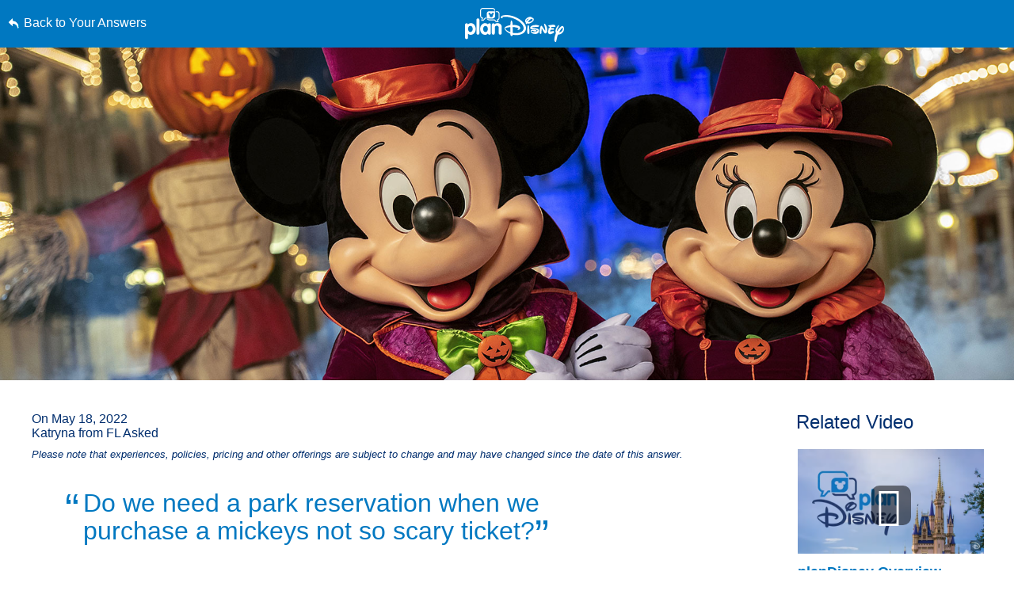

--- FILE ---
content_type: text/html; charset=utf-8
request_url: https://www.google.com/recaptcha/enterprise/anchor?ar=1&k=6LfbOnokAAAAAFl3-2lPl5KiSAxrwhYROJFl_QVT&co=aHR0cHM6Ly9jZG4ucmVnaXN0ZXJkaXNuZXkuZ28uY29tOjQ0Mw..&hl=en&v=PoyoqOPhxBO7pBk68S4YbpHZ&size=invisible&anchor-ms=20000&execute-ms=30000&cb=whd9njh8egey
body_size: 48712
content:
<!DOCTYPE HTML><html dir="ltr" lang="en"><head><meta http-equiv="Content-Type" content="text/html; charset=UTF-8">
<meta http-equiv="X-UA-Compatible" content="IE=edge">
<title>reCAPTCHA</title>
<style type="text/css">
/* cyrillic-ext */
@font-face {
  font-family: 'Roboto';
  font-style: normal;
  font-weight: 400;
  font-stretch: 100%;
  src: url(//fonts.gstatic.com/s/roboto/v48/KFO7CnqEu92Fr1ME7kSn66aGLdTylUAMa3GUBHMdazTgWw.woff2) format('woff2');
  unicode-range: U+0460-052F, U+1C80-1C8A, U+20B4, U+2DE0-2DFF, U+A640-A69F, U+FE2E-FE2F;
}
/* cyrillic */
@font-face {
  font-family: 'Roboto';
  font-style: normal;
  font-weight: 400;
  font-stretch: 100%;
  src: url(//fonts.gstatic.com/s/roboto/v48/KFO7CnqEu92Fr1ME7kSn66aGLdTylUAMa3iUBHMdazTgWw.woff2) format('woff2');
  unicode-range: U+0301, U+0400-045F, U+0490-0491, U+04B0-04B1, U+2116;
}
/* greek-ext */
@font-face {
  font-family: 'Roboto';
  font-style: normal;
  font-weight: 400;
  font-stretch: 100%;
  src: url(//fonts.gstatic.com/s/roboto/v48/KFO7CnqEu92Fr1ME7kSn66aGLdTylUAMa3CUBHMdazTgWw.woff2) format('woff2');
  unicode-range: U+1F00-1FFF;
}
/* greek */
@font-face {
  font-family: 'Roboto';
  font-style: normal;
  font-weight: 400;
  font-stretch: 100%;
  src: url(//fonts.gstatic.com/s/roboto/v48/KFO7CnqEu92Fr1ME7kSn66aGLdTylUAMa3-UBHMdazTgWw.woff2) format('woff2');
  unicode-range: U+0370-0377, U+037A-037F, U+0384-038A, U+038C, U+038E-03A1, U+03A3-03FF;
}
/* math */
@font-face {
  font-family: 'Roboto';
  font-style: normal;
  font-weight: 400;
  font-stretch: 100%;
  src: url(//fonts.gstatic.com/s/roboto/v48/KFO7CnqEu92Fr1ME7kSn66aGLdTylUAMawCUBHMdazTgWw.woff2) format('woff2');
  unicode-range: U+0302-0303, U+0305, U+0307-0308, U+0310, U+0312, U+0315, U+031A, U+0326-0327, U+032C, U+032F-0330, U+0332-0333, U+0338, U+033A, U+0346, U+034D, U+0391-03A1, U+03A3-03A9, U+03B1-03C9, U+03D1, U+03D5-03D6, U+03F0-03F1, U+03F4-03F5, U+2016-2017, U+2034-2038, U+203C, U+2040, U+2043, U+2047, U+2050, U+2057, U+205F, U+2070-2071, U+2074-208E, U+2090-209C, U+20D0-20DC, U+20E1, U+20E5-20EF, U+2100-2112, U+2114-2115, U+2117-2121, U+2123-214F, U+2190, U+2192, U+2194-21AE, U+21B0-21E5, U+21F1-21F2, U+21F4-2211, U+2213-2214, U+2216-22FF, U+2308-230B, U+2310, U+2319, U+231C-2321, U+2336-237A, U+237C, U+2395, U+239B-23B7, U+23D0, U+23DC-23E1, U+2474-2475, U+25AF, U+25B3, U+25B7, U+25BD, U+25C1, U+25CA, U+25CC, U+25FB, U+266D-266F, U+27C0-27FF, U+2900-2AFF, U+2B0E-2B11, U+2B30-2B4C, U+2BFE, U+3030, U+FF5B, U+FF5D, U+1D400-1D7FF, U+1EE00-1EEFF;
}
/* symbols */
@font-face {
  font-family: 'Roboto';
  font-style: normal;
  font-weight: 400;
  font-stretch: 100%;
  src: url(//fonts.gstatic.com/s/roboto/v48/KFO7CnqEu92Fr1ME7kSn66aGLdTylUAMaxKUBHMdazTgWw.woff2) format('woff2');
  unicode-range: U+0001-000C, U+000E-001F, U+007F-009F, U+20DD-20E0, U+20E2-20E4, U+2150-218F, U+2190, U+2192, U+2194-2199, U+21AF, U+21E6-21F0, U+21F3, U+2218-2219, U+2299, U+22C4-22C6, U+2300-243F, U+2440-244A, U+2460-24FF, U+25A0-27BF, U+2800-28FF, U+2921-2922, U+2981, U+29BF, U+29EB, U+2B00-2BFF, U+4DC0-4DFF, U+FFF9-FFFB, U+10140-1018E, U+10190-1019C, U+101A0, U+101D0-101FD, U+102E0-102FB, U+10E60-10E7E, U+1D2C0-1D2D3, U+1D2E0-1D37F, U+1F000-1F0FF, U+1F100-1F1AD, U+1F1E6-1F1FF, U+1F30D-1F30F, U+1F315, U+1F31C, U+1F31E, U+1F320-1F32C, U+1F336, U+1F378, U+1F37D, U+1F382, U+1F393-1F39F, U+1F3A7-1F3A8, U+1F3AC-1F3AF, U+1F3C2, U+1F3C4-1F3C6, U+1F3CA-1F3CE, U+1F3D4-1F3E0, U+1F3ED, U+1F3F1-1F3F3, U+1F3F5-1F3F7, U+1F408, U+1F415, U+1F41F, U+1F426, U+1F43F, U+1F441-1F442, U+1F444, U+1F446-1F449, U+1F44C-1F44E, U+1F453, U+1F46A, U+1F47D, U+1F4A3, U+1F4B0, U+1F4B3, U+1F4B9, U+1F4BB, U+1F4BF, U+1F4C8-1F4CB, U+1F4D6, U+1F4DA, U+1F4DF, U+1F4E3-1F4E6, U+1F4EA-1F4ED, U+1F4F7, U+1F4F9-1F4FB, U+1F4FD-1F4FE, U+1F503, U+1F507-1F50B, U+1F50D, U+1F512-1F513, U+1F53E-1F54A, U+1F54F-1F5FA, U+1F610, U+1F650-1F67F, U+1F687, U+1F68D, U+1F691, U+1F694, U+1F698, U+1F6AD, U+1F6B2, U+1F6B9-1F6BA, U+1F6BC, U+1F6C6-1F6CF, U+1F6D3-1F6D7, U+1F6E0-1F6EA, U+1F6F0-1F6F3, U+1F6F7-1F6FC, U+1F700-1F7FF, U+1F800-1F80B, U+1F810-1F847, U+1F850-1F859, U+1F860-1F887, U+1F890-1F8AD, U+1F8B0-1F8BB, U+1F8C0-1F8C1, U+1F900-1F90B, U+1F93B, U+1F946, U+1F984, U+1F996, U+1F9E9, U+1FA00-1FA6F, U+1FA70-1FA7C, U+1FA80-1FA89, U+1FA8F-1FAC6, U+1FACE-1FADC, U+1FADF-1FAE9, U+1FAF0-1FAF8, U+1FB00-1FBFF;
}
/* vietnamese */
@font-face {
  font-family: 'Roboto';
  font-style: normal;
  font-weight: 400;
  font-stretch: 100%;
  src: url(//fonts.gstatic.com/s/roboto/v48/KFO7CnqEu92Fr1ME7kSn66aGLdTylUAMa3OUBHMdazTgWw.woff2) format('woff2');
  unicode-range: U+0102-0103, U+0110-0111, U+0128-0129, U+0168-0169, U+01A0-01A1, U+01AF-01B0, U+0300-0301, U+0303-0304, U+0308-0309, U+0323, U+0329, U+1EA0-1EF9, U+20AB;
}
/* latin-ext */
@font-face {
  font-family: 'Roboto';
  font-style: normal;
  font-weight: 400;
  font-stretch: 100%;
  src: url(//fonts.gstatic.com/s/roboto/v48/KFO7CnqEu92Fr1ME7kSn66aGLdTylUAMa3KUBHMdazTgWw.woff2) format('woff2');
  unicode-range: U+0100-02BA, U+02BD-02C5, U+02C7-02CC, U+02CE-02D7, U+02DD-02FF, U+0304, U+0308, U+0329, U+1D00-1DBF, U+1E00-1E9F, U+1EF2-1EFF, U+2020, U+20A0-20AB, U+20AD-20C0, U+2113, U+2C60-2C7F, U+A720-A7FF;
}
/* latin */
@font-face {
  font-family: 'Roboto';
  font-style: normal;
  font-weight: 400;
  font-stretch: 100%;
  src: url(//fonts.gstatic.com/s/roboto/v48/KFO7CnqEu92Fr1ME7kSn66aGLdTylUAMa3yUBHMdazQ.woff2) format('woff2');
  unicode-range: U+0000-00FF, U+0131, U+0152-0153, U+02BB-02BC, U+02C6, U+02DA, U+02DC, U+0304, U+0308, U+0329, U+2000-206F, U+20AC, U+2122, U+2191, U+2193, U+2212, U+2215, U+FEFF, U+FFFD;
}
/* cyrillic-ext */
@font-face {
  font-family: 'Roboto';
  font-style: normal;
  font-weight: 500;
  font-stretch: 100%;
  src: url(//fonts.gstatic.com/s/roboto/v48/KFO7CnqEu92Fr1ME7kSn66aGLdTylUAMa3GUBHMdazTgWw.woff2) format('woff2');
  unicode-range: U+0460-052F, U+1C80-1C8A, U+20B4, U+2DE0-2DFF, U+A640-A69F, U+FE2E-FE2F;
}
/* cyrillic */
@font-face {
  font-family: 'Roboto';
  font-style: normal;
  font-weight: 500;
  font-stretch: 100%;
  src: url(//fonts.gstatic.com/s/roboto/v48/KFO7CnqEu92Fr1ME7kSn66aGLdTylUAMa3iUBHMdazTgWw.woff2) format('woff2');
  unicode-range: U+0301, U+0400-045F, U+0490-0491, U+04B0-04B1, U+2116;
}
/* greek-ext */
@font-face {
  font-family: 'Roboto';
  font-style: normal;
  font-weight: 500;
  font-stretch: 100%;
  src: url(//fonts.gstatic.com/s/roboto/v48/KFO7CnqEu92Fr1ME7kSn66aGLdTylUAMa3CUBHMdazTgWw.woff2) format('woff2');
  unicode-range: U+1F00-1FFF;
}
/* greek */
@font-face {
  font-family: 'Roboto';
  font-style: normal;
  font-weight: 500;
  font-stretch: 100%;
  src: url(//fonts.gstatic.com/s/roboto/v48/KFO7CnqEu92Fr1ME7kSn66aGLdTylUAMa3-UBHMdazTgWw.woff2) format('woff2');
  unicode-range: U+0370-0377, U+037A-037F, U+0384-038A, U+038C, U+038E-03A1, U+03A3-03FF;
}
/* math */
@font-face {
  font-family: 'Roboto';
  font-style: normal;
  font-weight: 500;
  font-stretch: 100%;
  src: url(//fonts.gstatic.com/s/roboto/v48/KFO7CnqEu92Fr1ME7kSn66aGLdTylUAMawCUBHMdazTgWw.woff2) format('woff2');
  unicode-range: U+0302-0303, U+0305, U+0307-0308, U+0310, U+0312, U+0315, U+031A, U+0326-0327, U+032C, U+032F-0330, U+0332-0333, U+0338, U+033A, U+0346, U+034D, U+0391-03A1, U+03A3-03A9, U+03B1-03C9, U+03D1, U+03D5-03D6, U+03F0-03F1, U+03F4-03F5, U+2016-2017, U+2034-2038, U+203C, U+2040, U+2043, U+2047, U+2050, U+2057, U+205F, U+2070-2071, U+2074-208E, U+2090-209C, U+20D0-20DC, U+20E1, U+20E5-20EF, U+2100-2112, U+2114-2115, U+2117-2121, U+2123-214F, U+2190, U+2192, U+2194-21AE, U+21B0-21E5, U+21F1-21F2, U+21F4-2211, U+2213-2214, U+2216-22FF, U+2308-230B, U+2310, U+2319, U+231C-2321, U+2336-237A, U+237C, U+2395, U+239B-23B7, U+23D0, U+23DC-23E1, U+2474-2475, U+25AF, U+25B3, U+25B7, U+25BD, U+25C1, U+25CA, U+25CC, U+25FB, U+266D-266F, U+27C0-27FF, U+2900-2AFF, U+2B0E-2B11, U+2B30-2B4C, U+2BFE, U+3030, U+FF5B, U+FF5D, U+1D400-1D7FF, U+1EE00-1EEFF;
}
/* symbols */
@font-face {
  font-family: 'Roboto';
  font-style: normal;
  font-weight: 500;
  font-stretch: 100%;
  src: url(//fonts.gstatic.com/s/roboto/v48/KFO7CnqEu92Fr1ME7kSn66aGLdTylUAMaxKUBHMdazTgWw.woff2) format('woff2');
  unicode-range: U+0001-000C, U+000E-001F, U+007F-009F, U+20DD-20E0, U+20E2-20E4, U+2150-218F, U+2190, U+2192, U+2194-2199, U+21AF, U+21E6-21F0, U+21F3, U+2218-2219, U+2299, U+22C4-22C6, U+2300-243F, U+2440-244A, U+2460-24FF, U+25A0-27BF, U+2800-28FF, U+2921-2922, U+2981, U+29BF, U+29EB, U+2B00-2BFF, U+4DC0-4DFF, U+FFF9-FFFB, U+10140-1018E, U+10190-1019C, U+101A0, U+101D0-101FD, U+102E0-102FB, U+10E60-10E7E, U+1D2C0-1D2D3, U+1D2E0-1D37F, U+1F000-1F0FF, U+1F100-1F1AD, U+1F1E6-1F1FF, U+1F30D-1F30F, U+1F315, U+1F31C, U+1F31E, U+1F320-1F32C, U+1F336, U+1F378, U+1F37D, U+1F382, U+1F393-1F39F, U+1F3A7-1F3A8, U+1F3AC-1F3AF, U+1F3C2, U+1F3C4-1F3C6, U+1F3CA-1F3CE, U+1F3D4-1F3E0, U+1F3ED, U+1F3F1-1F3F3, U+1F3F5-1F3F7, U+1F408, U+1F415, U+1F41F, U+1F426, U+1F43F, U+1F441-1F442, U+1F444, U+1F446-1F449, U+1F44C-1F44E, U+1F453, U+1F46A, U+1F47D, U+1F4A3, U+1F4B0, U+1F4B3, U+1F4B9, U+1F4BB, U+1F4BF, U+1F4C8-1F4CB, U+1F4D6, U+1F4DA, U+1F4DF, U+1F4E3-1F4E6, U+1F4EA-1F4ED, U+1F4F7, U+1F4F9-1F4FB, U+1F4FD-1F4FE, U+1F503, U+1F507-1F50B, U+1F50D, U+1F512-1F513, U+1F53E-1F54A, U+1F54F-1F5FA, U+1F610, U+1F650-1F67F, U+1F687, U+1F68D, U+1F691, U+1F694, U+1F698, U+1F6AD, U+1F6B2, U+1F6B9-1F6BA, U+1F6BC, U+1F6C6-1F6CF, U+1F6D3-1F6D7, U+1F6E0-1F6EA, U+1F6F0-1F6F3, U+1F6F7-1F6FC, U+1F700-1F7FF, U+1F800-1F80B, U+1F810-1F847, U+1F850-1F859, U+1F860-1F887, U+1F890-1F8AD, U+1F8B0-1F8BB, U+1F8C0-1F8C1, U+1F900-1F90B, U+1F93B, U+1F946, U+1F984, U+1F996, U+1F9E9, U+1FA00-1FA6F, U+1FA70-1FA7C, U+1FA80-1FA89, U+1FA8F-1FAC6, U+1FACE-1FADC, U+1FADF-1FAE9, U+1FAF0-1FAF8, U+1FB00-1FBFF;
}
/* vietnamese */
@font-face {
  font-family: 'Roboto';
  font-style: normal;
  font-weight: 500;
  font-stretch: 100%;
  src: url(//fonts.gstatic.com/s/roboto/v48/KFO7CnqEu92Fr1ME7kSn66aGLdTylUAMa3OUBHMdazTgWw.woff2) format('woff2');
  unicode-range: U+0102-0103, U+0110-0111, U+0128-0129, U+0168-0169, U+01A0-01A1, U+01AF-01B0, U+0300-0301, U+0303-0304, U+0308-0309, U+0323, U+0329, U+1EA0-1EF9, U+20AB;
}
/* latin-ext */
@font-face {
  font-family: 'Roboto';
  font-style: normal;
  font-weight: 500;
  font-stretch: 100%;
  src: url(//fonts.gstatic.com/s/roboto/v48/KFO7CnqEu92Fr1ME7kSn66aGLdTylUAMa3KUBHMdazTgWw.woff2) format('woff2');
  unicode-range: U+0100-02BA, U+02BD-02C5, U+02C7-02CC, U+02CE-02D7, U+02DD-02FF, U+0304, U+0308, U+0329, U+1D00-1DBF, U+1E00-1E9F, U+1EF2-1EFF, U+2020, U+20A0-20AB, U+20AD-20C0, U+2113, U+2C60-2C7F, U+A720-A7FF;
}
/* latin */
@font-face {
  font-family: 'Roboto';
  font-style: normal;
  font-weight: 500;
  font-stretch: 100%;
  src: url(//fonts.gstatic.com/s/roboto/v48/KFO7CnqEu92Fr1ME7kSn66aGLdTylUAMa3yUBHMdazQ.woff2) format('woff2');
  unicode-range: U+0000-00FF, U+0131, U+0152-0153, U+02BB-02BC, U+02C6, U+02DA, U+02DC, U+0304, U+0308, U+0329, U+2000-206F, U+20AC, U+2122, U+2191, U+2193, U+2212, U+2215, U+FEFF, U+FFFD;
}
/* cyrillic-ext */
@font-face {
  font-family: 'Roboto';
  font-style: normal;
  font-weight: 900;
  font-stretch: 100%;
  src: url(//fonts.gstatic.com/s/roboto/v48/KFO7CnqEu92Fr1ME7kSn66aGLdTylUAMa3GUBHMdazTgWw.woff2) format('woff2');
  unicode-range: U+0460-052F, U+1C80-1C8A, U+20B4, U+2DE0-2DFF, U+A640-A69F, U+FE2E-FE2F;
}
/* cyrillic */
@font-face {
  font-family: 'Roboto';
  font-style: normal;
  font-weight: 900;
  font-stretch: 100%;
  src: url(//fonts.gstatic.com/s/roboto/v48/KFO7CnqEu92Fr1ME7kSn66aGLdTylUAMa3iUBHMdazTgWw.woff2) format('woff2');
  unicode-range: U+0301, U+0400-045F, U+0490-0491, U+04B0-04B1, U+2116;
}
/* greek-ext */
@font-face {
  font-family: 'Roboto';
  font-style: normal;
  font-weight: 900;
  font-stretch: 100%;
  src: url(//fonts.gstatic.com/s/roboto/v48/KFO7CnqEu92Fr1ME7kSn66aGLdTylUAMa3CUBHMdazTgWw.woff2) format('woff2');
  unicode-range: U+1F00-1FFF;
}
/* greek */
@font-face {
  font-family: 'Roboto';
  font-style: normal;
  font-weight: 900;
  font-stretch: 100%;
  src: url(//fonts.gstatic.com/s/roboto/v48/KFO7CnqEu92Fr1ME7kSn66aGLdTylUAMa3-UBHMdazTgWw.woff2) format('woff2');
  unicode-range: U+0370-0377, U+037A-037F, U+0384-038A, U+038C, U+038E-03A1, U+03A3-03FF;
}
/* math */
@font-face {
  font-family: 'Roboto';
  font-style: normal;
  font-weight: 900;
  font-stretch: 100%;
  src: url(//fonts.gstatic.com/s/roboto/v48/KFO7CnqEu92Fr1ME7kSn66aGLdTylUAMawCUBHMdazTgWw.woff2) format('woff2');
  unicode-range: U+0302-0303, U+0305, U+0307-0308, U+0310, U+0312, U+0315, U+031A, U+0326-0327, U+032C, U+032F-0330, U+0332-0333, U+0338, U+033A, U+0346, U+034D, U+0391-03A1, U+03A3-03A9, U+03B1-03C9, U+03D1, U+03D5-03D6, U+03F0-03F1, U+03F4-03F5, U+2016-2017, U+2034-2038, U+203C, U+2040, U+2043, U+2047, U+2050, U+2057, U+205F, U+2070-2071, U+2074-208E, U+2090-209C, U+20D0-20DC, U+20E1, U+20E5-20EF, U+2100-2112, U+2114-2115, U+2117-2121, U+2123-214F, U+2190, U+2192, U+2194-21AE, U+21B0-21E5, U+21F1-21F2, U+21F4-2211, U+2213-2214, U+2216-22FF, U+2308-230B, U+2310, U+2319, U+231C-2321, U+2336-237A, U+237C, U+2395, U+239B-23B7, U+23D0, U+23DC-23E1, U+2474-2475, U+25AF, U+25B3, U+25B7, U+25BD, U+25C1, U+25CA, U+25CC, U+25FB, U+266D-266F, U+27C0-27FF, U+2900-2AFF, U+2B0E-2B11, U+2B30-2B4C, U+2BFE, U+3030, U+FF5B, U+FF5D, U+1D400-1D7FF, U+1EE00-1EEFF;
}
/* symbols */
@font-face {
  font-family: 'Roboto';
  font-style: normal;
  font-weight: 900;
  font-stretch: 100%;
  src: url(//fonts.gstatic.com/s/roboto/v48/KFO7CnqEu92Fr1ME7kSn66aGLdTylUAMaxKUBHMdazTgWw.woff2) format('woff2');
  unicode-range: U+0001-000C, U+000E-001F, U+007F-009F, U+20DD-20E0, U+20E2-20E4, U+2150-218F, U+2190, U+2192, U+2194-2199, U+21AF, U+21E6-21F0, U+21F3, U+2218-2219, U+2299, U+22C4-22C6, U+2300-243F, U+2440-244A, U+2460-24FF, U+25A0-27BF, U+2800-28FF, U+2921-2922, U+2981, U+29BF, U+29EB, U+2B00-2BFF, U+4DC0-4DFF, U+FFF9-FFFB, U+10140-1018E, U+10190-1019C, U+101A0, U+101D0-101FD, U+102E0-102FB, U+10E60-10E7E, U+1D2C0-1D2D3, U+1D2E0-1D37F, U+1F000-1F0FF, U+1F100-1F1AD, U+1F1E6-1F1FF, U+1F30D-1F30F, U+1F315, U+1F31C, U+1F31E, U+1F320-1F32C, U+1F336, U+1F378, U+1F37D, U+1F382, U+1F393-1F39F, U+1F3A7-1F3A8, U+1F3AC-1F3AF, U+1F3C2, U+1F3C4-1F3C6, U+1F3CA-1F3CE, U+1F3D4-1F3E0, U+1F3ED, U+1F3F1-1F3F3, U+1F3F5-1F3F7, U+1F408, U+1F415, U+1F41F, U+1F426, U+1F43F, U+1F441-1F442, U+1F444, U+1F446-1F449, U+1F44C-1F44E, U+1F453, U+1F46A, U+1F47D, U+1F4A3, U+1F4B0, U+1F4B3, U+1F4B9, U+1F4BB, U+1F4BF, U+1F4C8-1F4CB, U+1F4D6, U+1F4DA, U+1F4DF, U+1F4E3-1F4E6, U+1F4EA-1F4ED, U+1F4F7, U+1F4F9-1F4FB, U+1F4FD-1F4FE, U+1F503, U+1F507-1F50B, U+1F50D, U+1F512-1F513, U+1F53E-1F54A, U+1F54F-1F5FA, U+1F610, U+1F650-1F67F, U+1F687, U+1F68D, U+1F691, U+1F694, U+1F698, U+1F6AD, U+1F6B2, U+1F6B9-1F6BA, U+1F6BC, U+1F6C6-1F6CF, U+1F6D3-1F6D7, U+1F6E0-1F6EA, U+1F6F0-1F6F3, U+1F6F7-1F6FC, U+1F700-1F7FF, U+1F800-1F80B, U+1F810-1F847, U+1F850-1F859, U+1F860-1F887, U+1F890-1F8AD, U+1F8B0-1F8BB, U+1F8C0-1F8C1, U+1F900-1F90B, U+1F93B, U+1F946, U+1F984, U+1F996, U+1F9E9, U+1FA00-1FA6F, U+1FA70-1FA7C, U+1FA80-1FA89, U+1FA8F-1FAC6, U+1FACE-1FADC, U+1FADF-1FAE9, U+1FAF0-1FAF8, U+1FB00-1FBFF;
}
/* vietnamese */
@font-face {
  font-family: 'Roboto';
  font-style: normal;
  font-weight: 900;
  font-stretch: 100%;
  src: url(//fonts.gstatic.com/s/roboto/v48/KFO7CnqEu92Fr1ME7kSn66aGLdTylUAMa3OUBHMdazTgWw.woff2) format('woff2');
  unicode-range: U+0102-0103, U+0110-0111, U+0128-0129, U+0168-0169, U+01A0-01A1, U+01AF-01B0, U+0300-0301, U+0303-0304, U+0308-0309, U+0323, U+0329, U+1EA0-1EF9, U+20AB;
}
/* latin-ext */
@font-face {
  font-family: 'Roboto';
  font-style: normal;
  font-weight: 900;
  font-stretch: 100%;
  src: url(//fonts.gstatic.com/s/roboto/v48/KFO7CnqEu92Fr1ME7kSn66aGLdTylUAMa3KUBHMdazTgWw.woff2) format('woff2');
  unicode-range: U+0100-02BA, U+02BD-02C5, U+02C7-02CC, U+02CE-02D7, U+02DD-02FF, U+0304, U+0308, U+0329, U+1D00-1DBF, U+1E00-1E9F, U+1EF2-1EFF, U+2020, U+20A0-20AB, U+20AD-20C0, U+2113, U+2C60-2C7F, U+A720-A7FF;
}
/* latin */
@font-face {
  font-family: 'Roboto';
  font-style: normal;
  font-weight: 900;
  font-stretch: 100%;
  src: url(//fonts.gstatic.com/s/roboto/v48/KFO7CnqEu92Fr1ME7kSn66aGLdTylUAMa3yUBHMdazQ.woff2) format('woff2');
  unicode-range: U+0000-00FF, U+0131, U+0152-0153, U+02BB-02BC, U+02C6, U+02DA, U+02DC, U+0304, U+0308, U+0329, U+2000-206F, U+20AC, U+2122, U+2191, U+2193, U+2212, U+2215, U+FEFF, U+FFFD;
}

</style>
<link rel="stylesheet" type="text/css" href="https://www.gstatic.com/recaptcha/releases/PoyoqOPhxBO7pBk68S4YbpHZ/styles__ltr.css">
<script nonce="UOHqEz8J36ASzRhtGZo3BQ" type="text/javascript">window['__recaptcha_api'] = 'https://www.google.com/recaptcha/enterprise/';</script>
<script type="text/javascript" src="https://www.gstatic.com/recaptcha/releases/PoyoqOPhxBO7pBk68S4YbpHZ/recaptcha__en.js" nonce="UOHqEz8J36ASzRhtGZo3BQ">
      
    </script></head>
<body><div id="rc-anchor-alert" class="rc-anchor-alert"></div>
<input type="hidden" id="recaptcha-token" value="[base64]">
<script type="text/javascript" nonce="UOHqEz8J36ASzRhtGZo3BQ">
      recaptcha.anchor.Main.init("[\x22ainput\x22,[\x22bgdata\x22,\x22\x22,\[base64]/[base64]/[base64]/[base64]/[base64]/[base64]/KGcoTywyNTMsTy5PKSxVRyhPLEMpKTpnKE8sMjUzLEMpLE8pKSxsKSksTykpfSxieT1mdW5jdGlvbihDLE8sdSxsKXtmb3IobD0odT1SKEMpLDApO08+MDtPLS0pbD1sPDw4fFooQyk7ZyhDLHUsbCl9LFVHPWZ1bmN0aW9uKEMsTyl7Qy5pLmxlbmd0aD4xMDQ/[base64]/[base64]/[base64]/[base64]/[base64]/[base64]/[base64]\\u003d\x22,\[base64]\\u003d\x22,\x22QcORL8OCLcKvDyLDt8ONXFt2ESBDwrtYBBF8DMKOwoJJaBZOw448w7vCqznDglFYwqFObzrCi8KZwrE/IcOfwoohwo3Dhk3Csxd+PVfCq8KOC8OyKlDDqFPDmy02w7/CpWB2J8Kgwpl8XBfDiMOowovDtcOkw7DCpMORf8OAHMKYa8O5ZMOywp5EYMKOTywIwpPDpGrDuMK1VcOLw7gLeMOlT8OFw6JEw70Awq/CncKbfyDDuzbCqR4WwqTCsFXCrsOxZMOGwqsfYcKMGSZXw4AMdMO5ICAWf0dbwr3Cu8Kgw7nDk0M8R8KSwplnIUTDiQ4NVMO5WsKVwp9+wqtcw6F6wqzDqcKbLsOnT8KxwrLDpVnDmHU6wqPCqMKkO8OcRsOcf8O7QcOyKsKASsOXGTFSYMOdOAtWFEM/[base64]/DlMK2w4zCq8KXbxszw5tKw4tHdnMxw7PDjgvCrMK3PG/[base64]/YsKPIkbCnjDDsEobesKfTUfCoRJkJ8K3OsKNw73CkQTDqF09wqEEwrRrw7Nkw7jDnMO1w6/[base64]/wp/Ct2k2AsKaZ8KyVijCsGoJJsKVwp7DhsOrHhQGPU3CmW/CvnbCoU4kO8OebMOlV1jCkmTDqRnDp2HDmMOOT8OCwqLCsMOHwrV4GAPCiMO3JsOOwqLCgsKZOcKnYQZ/[base64]/Do8K1wrInPhTCjjs7PhjCsMO0C1XCtn7CusOywqDClVg7UhhLw6DDvyTChBkVBWNOw6zDhglNfBZePMOcQcOMACvDvsKgeMOEwrEDaEFKwozCicOjKsKAAgonI8OfwrPDjEvCo34TwoDDt8OuwpnCssOnw47CmMK2wqN/w53Ct8KHcsOmwobCiz9Iwp50eFzCmsK4w4vDjcKKLsOISFHDu8OhVl/[base64]/[base64]/w4nCp8KodWPDl8KiWMKbwqhXwp8hw6fCkTM1wpIvwqLDiANIw4XDlcOxwollSgzDp1Y3w6TCtBjDu1rCusO5DsK/W8KDwqnCk8KvwqXCvsKGKsK8wofDl8Kaw41Rw5ZyRCYidUc6fMOKchrDicKKVMKdw6NfJAxwwqBwBMOXCMK/X8OGw6MUwpZ3NcOMwr9JLcKow6UIw6loScKzUMOMEsOOOEJKwpXCgFbDn8K0wo7Dq8KMccKrZFU+KXsNRGd6wpYZM1/DgcOawoQlGTc8wq4yHE7Cg8O8w6LCkE/DssOMV8OaG8KBwqgybcOuVA8vRHgPbRvDkyDDk8KoUcKHw6XCncK3eTfCjMKYXhfDusKaAzEAKcKSWMOTwojDlxXCkcKew4nDt8OEwpXDhURtAT8bwqUQURnDlcKWw6g0w5Ikw5NGwoPDo8K6dCIiw7p7w73CmGLCgMO/PMOzAMOUwo/Dh8KiQwQjwpE7HW9nJMKtw5rCkSTDvMK4wo0ce8KFCTk5w7bDtHDDryjCj3jCgsKiwpBFWsK9wobCr8K8UsKQwolqw7TCrkzDtMOgU8Kcwosxwr1uCVw2wrLCisOdUmAZwr15w63CgHt/[base64]/[base64]/DtMKobCXCg8OLw7zCgsOCLBXCjlXDojB6wr4lwrXCsMO9bHjDjzPCt8OOMirCg8OwwrtYLMK9w6siw4QcCxo4CMOOKGHCp8OOw6NLw4/[base64]/Dp3NvGjTDsxc6woTDn3vCg0bCvShawp4Pwq7CvFJ1MFMBRsKDI0gPd8O1wrgjwrwmw4UvwrcFVjjDqTFVdMOuXMKMwrLCsMOxw47Cn08/c8Oew5oqSsOzCUUdcksjwqNFw48jwoLDlMKeY8O4woPDnMOhYyAWIgjDrcOwwosgw4ZnwqfDuATChsKOw5Z5wrvCpwfCsMODDzxCJXrDjcOOUik0wq3DowLCmMO/w75xNQYuwqgKMMKiQMOQw6oIwpshIcKMw7nChcOiGcKbwpRuEwTDtG5AGsKCIxHCpyN7wp/CiXpXw7tZJ8KuZEDChy/DlMOEflTCu1I6w6FzVsK0J8KrbGwKZ37Cm1fCssK5T1bChGLCoURCMMK2w7Qhw5DCi8KucnE4J21MAsOGw4DCq8OCwqDCtAk/w5lJMmjCvsKSUnbCg8Kyw741C8O0wq/[base64]/CiGLDhn7DtsOnbnXCscOcTj/Du8OTwobCiGvDh8KVAi/DqcKOecODw5fCljHDrVtAwrFHcEXChMOYTsKFbcOTAsOnesKnw5wdQUPDtCHDg8KLRsKPw4zCiFHDj0kcwrjCtsO/[base64]/CpwzClncxwqRiwosnJcKLR35RwpzClcONwr3DlMOhwqLDt8OlKcKiSsKrwpTCmMKVwonDn8KPCMOow4AewqxmZsOfw6fCrMOyw57DjMKPw4fDrQpswpzCsURpDTTCgHLCpR8pwrfCj8ORb8O1wrnDhsK9w787ekLCoTPCvsK4wq3CjD8xwpgaUsOBw7vCpcKMw6/CoMKLZ8O/GcKgw7jDrsOEw5DCoybCjEMiw7/ClAnCgn5uw7XCkxJWwrvDv2dXw4PDtl7DjDfDrcK4AcKpScKtR8Ovw4MawprDk3XCucOyw6MQw5k3JCEnwpxzPSZ7w4cCwrBLwq8WwofCq8Kzd8OHwojDnMKkEcOlJVd3PMKOIB/DuXPCtWfCgsKBX8OaE8O9wqdPw6rCtmvCq8OwwqfDlcOqZV93wrI+wq/CrsK+w5QPJEUNcMKkdinCs8O0eHfDu8KBaMKxSE3Dsw0OTsKzw4XCngbDkcOFZUMWwqkuwoccwrhaR3k/[base64]/LV7DtMOEXcKQw7fCsCUWZMOnw4MTKGXDq8OUwoHDqhzDgsKvNRPDswLDt2lseMOvCB3CrMOZw7ESwqLCkEMjLn03BsOZwrE7e8KIwqwyeEHChsKGXlTDq8OvwpVnw5nDo8O2w7JOZHUbw6HCgGhZw4dyBHopwpPCpcK+wp7DiMOwwr5sw4zDhw1Ewp/DjMK2EMKxwqVTR8O7XQfCtWTDoMKXw6jCjiVLbcO6woQqTSsiIj3CpsOeCU/DtMKswot2w6cIVF3DkBg/[base64]/DuwpiV8OmCBcuG8KbLHXCg1LCuX46w7tAw5XCi8Olw7BHwqDDiDIaMwR4wpLCucOTwrLCplvDghfDnMO1wrF8w6XClBpEwqbCoF3DsMKlw5/Do1EMwpwjw5x5w7zDuVDDunTDiHbDqsKPIDDDqMK7wqbDtlorw40YIMKrwqFgIcKWasOyw6PCnsOOFgvDt8KDw7FPw6wkw7TCsTEBXz3DucO0w5nCsztEYcOEwq/Ck8K7YGzDnMK2w5MLd8Ouw7NTa8KKw5YwIMK8VxjDpcK5JcOBNmvDoHx/[base64]/DuSjDgMOTw5dnFMKKworDoMOZw4fCrsK8wopZDgDDvjh0WMOxwrbCoMO4w6zDl8Kmw4vCicKbCMOffFbClcOqwqBAElR4e8O8elDDhcK8w5fDnMKpLMKDwp/Ck2TClcKsw7DCgm9kwpnCncK9ZcKNBsO2VSBSK8KqbmBIKD3Cml1yw6pqMgZjDcORw4LDgSzDrlnDlsO7P8OHZ8Owwp/ClMK3wqvCpDQIw65+w4U3aGEYw6DDh8KmOE5sR8OSwoVBYsKnwpTCnD3DmcKrHcKgdcK+D8OLWcKBw4ROwrxJwpE0w6AZwoIadj3DoDTCjGkaw5cZw40gDH/Cj8KNwr7ChsOkMm7CuF/Ck8KowrbCtAh6w7rDn8KZJsKTQcKAw6zDq24SwprCpwnDlcOXwpLCksOgKMKDOSAVwofDh15swr9KwqlYZDEaVHvCk8OywqpzWWhww6nCp0vDvjvDiDAWaVRiGQwOwqhEw7rCt8O0wq3CqcKsecOVwoACwrsnwp4aw6nDrsKYwo/DmsKVMsKWBg8mTEh2DcOFw6Fvw4QrwqkewqLDkAwabAFMNsKpXMKjTFjDn8OTVGsnwqrChcOwwrzDgFLDmGrDmcOswpTCocKrw4oxwo7DocOLw5rCrydnNsKTwo3DrcKKw7QRS8O/[base64]/[base64]/[base64]/[base64]/[base64]/CgGcWw4rDg8OwwqNVMV/Ds8KFfGNyCX7Di8KTw6kBw6p7OcKQSEDCoHMgUcKPw6PDiFN/EhlWw7vClA9jwrYswp7DgVHDmVo7CcKrfGPCr8KdwpwaeRHDmDzCpAlOwqPDn8KbbcKNw6Jow6fCmMKKG2l/J8KcwrHCh8Keb8OJNA7DmVJnZMKAw5vCiS9Bw7RwwoABQn3DoMOWXBjDm25/[base64]/CpjvDiR0IDj/CrTFlQUXCgcO6w4gYwozDj8Kjwr7DpBc2wpQAMXbDjRoPwrnDlRXDpUEswrrDiVfDui/CncKxw4QiH8OAH8OHw4/[base64]/DtcKWSElUdiDCoybCvsKiACjDpBXDpSvDisOkw5pbw5tyw6jCtMKewp7Ch8KFXlPDq8KSw7lHHyQZwo4/HMOVFMKWOsKowq9JwpfDu8Oiw711d8O7wrzDkQULwpvDkcO8XcKyw7opbMKIb8KoLcKpXMKVwprCq1jCt8KyacKAQTnDrQnDrlYqwqdFw4zDq1TCiGnCsMK3ccOfbjPDh8OyI8KyfMOxM0bCvMOAwrnDoVEOXsOmLsKswp3DlQfDkcKiw47CtMKEG8Kpw5LCpMKxw5/DjBlVQ8KvXcK7MyQaH8OpbHXCjiTCj8KOIcK1esOvw63CvsKxGHfCpMK7w6vDiDQfw7/DrhIPRsKDRyAew4nDgwjDv8Krw6PCv8Onw6t6HsOFwr7ChsK2PsOOwpoSwrbDrsKvwobCvcKJHhA6wr5mLHTDo0fCrl3CpAXDnkjDnsOlRhQrw7jCt3PDnFoWZxHCssK4FcO8wpHDqsK5JMOnwq3DmcOyw7BvVFYkaEwtVyM/[base64]/[base64]/[base64]/[base64]/w6HCm8OQwpEqwow9wonDp1bDlGrCgcOmccO8wrZXQiVrPcOFZcKRYgJsemFyZsOIMsODVsOKw712LAdswq3Cs8O8TcO0BcOhwpzCnsOkw4HCtGvCjm0nXsO8WcKGFMOdVcOCA8K/woYjw6JXwo3CgMOxZy4SJMKnw5LCplXDpl5aKsK/BmNdBlDCnEwaGGbDqSHDucOXwo3CiERCwpjCpVlTYnpQb8OYwp4dw7Rcw6Z8JVDCrl0hwphAfR3CgxfDjz/DucOgw5/Chg1uAsK4wrPDh8OTJXAsUHpBwq4yI8OQwq/CnUFWwo58ZzEzw6dOw6rDkyIMThx6w7NsWcOcBcK2woTDrMKxw5sjw6bClCDDocO7wog4ZcOswphaw6MDCFZcwqIOMMKmRUPCs8OwBsOsUMKOOcOiBMO4aBDCg8OsScOPw6EhZTMFwpbCllzCpiPDmcO9CjrDqD8gwq9HLsOtwpAsw6hdYsKrbMO2Cxo5Dg4Cw5k/w4XDmDzDuHYxw57CssObRjo+bsOdwrTDkVssw5UWcMOtwovCk8KUwpXCqn7Cg2cYQH0XV8K+KcKQRcOyXMKmwqE/w716w54qbMOGw6tzN8Obak9tR8Ozwr5qw7bClSEbfwRCw6hDwrbCmjR7wrnDncOVUws+XcKrAlHCtk/CtsKzWMK1JnDDlzLCgsKfD8OuwqpZwqbCiMKwBnbCrcOYbGhPwrNSQWXDqkbDnVXDrnHCvTJJw4opw5Zyw6JVw7AXw6DDjcKrS8KADcOVw5rCn8Ohw5d3TsOgTTLCrcK/wonDqsKFw5pPC0rCrHDCjMONDD85w73DjsKkETXCqg/DoQ5BwpDCo8OVZw19WEwuw4INw5nCqiQ+w79FXsOgwqEUw7RIw67CmQxkw6ZBwrHDomVQEMKNY8OeO0jDsHl/[base64]/Ch0/Cp3nDmX7Cp07DhlIMQyjDhHPDjlVJYMOuwpgRwqp3woUzwqlPw5xFTMO/JG3DnnQiEsOEw4R1ZE4Aw7F7EMKuwolOw67CqsOxwq5VIsOUwoYAFcOew7zDqsOfwrXCowpxw4PCsBQbWMKMdcKuGsK8w6lCwpoZw6tHWVfCicOeIlnCrcKSP1h5w4nDjS4uIDfDgsO0w4gYwrltE1csW8Oiw6vDnUfDusOqUMKhYMKLG8O7alPCssOOw7DCqgkPw4/CvMKPwobCuW9uw6vCi8O8wrwKw7A4w7rCoklHLkrChsKWZMO+w6kAw6/DmFzDsUo4w6gpw5vDtj3DmDFSMcO/O17DiMKeHyfDkCobEcKuwr3DjsKeXcKENkVsw7h3LsKewp3DhsK+w5TDnsK3WRRgwrLDnTUtLsKTw6vCsD8dLnfDmMK9wog1w53DpVc3NsOswrLDuhnDrl1dwpvDoMOSw53Du8OFw7lncMK9egMMccOFFllZHEBYw4fDqX8/wr1JwoRQwpPDri5ywrbCqBgNwpxXwqFxSyPDiMKMwoRgw6IOAhFYw4xew7vCmsK2GS9gM0HDgnXCssKJwqPDqScLw4oDw7rDpzTDn8Kgw7fCmWI2w4h9w4FeecKhwqXCrQnDsGIWfXxnw6DCpznDnHfDhwNrwp/CqgrCqmMTw5sgw4/DgzDCocKOW8KnwpHDn8OIw4cXGhNcw59OasKYwprCoD7CucKvw6cKwqPDncKtwonDo3pdwq3Dhn9BA8KMbyZvwrPDksK8w6DDmy19IcOjPsO3wp1eXsOFDX9Zwq0AZ8OGwp5/w5AFw5PCgl4iw5XDvcK/w5fCucOCbFoII8OuARnDnEbDtiARwpHCk8KowoTDpBPCjsKVBwXDiMKlwoLCqMOoRA7CjXnCt2sCwrnDp8KEOsKXccKuw615wrTDrcODwqACw7/CgsKNw5TDjiHDo21+UcOtwqkKP2zCrMKKw5PDg8OMwofChVvCjcO/w4fDuCfDrsKrw6HClcKWw4FWLy5nKMO5wrw5w5ZYEMOtCRsbRcK1J3jDmsKUAcKCw5LDmAfCvQE8ZGJ5woPDvgQbV3LCjMKoPSXDt8Kew7JODS7CrH3DiMOrw7Ybw6HDqcKJTATDhcKAw6oMa8KEwovDhMKiKCsiSWjDsH4Nwqp4CsKUAMK/[base64]/HFUuw7csbAocwr04Mw3Dm8KtwqEnE8O+w7XDn8O3NRHCocOCw6/DlRXDsMKkw6A6w4oLBnHCjcKtMsOHWS3CqMKpFSbCusOLwoF7ehcuw6YMRVRqXMOnwrB3wo/CsMODw7BvXSTCoT0OwpRzw6kJw4skw7MWw4jCusO1w58VYMKXFDzDp8K2wpEzwp/ChGzCn8O7w7UKYDR2w4nChsKFw79nVwNywqzDknLCrsObXMK8w4jClWtbwrVow58nwoXCucOhw4t2Mg3DkhTDsFzCqMKgasOBw5gUwr7CuMOePC/[base64]/Cox3Ds2oqGsKWXS3CmcKXwqNFwrA4bMKzwoDCpQ/DssOBNmfCsmAaIsKgacKCGkXCnDjDrUDCm3s1OMOKw6LDpQYTMGp2CQZ8VHhNw4l8ABfDllPDqsKHw57Cm2Y9c3fDiyIIBF3ClMOjw6cHS8OVVnRKwopJcX10w4vDksOlw5PCpQU6wpF0QyUbwoVjw7LCoxFSwqNrPsKmwp/CnMOhw6Efw5lZL8OtwoTDksKNG8KuwqrDk37DuA7CrcKAwrPCnA4+EwZCwpvDlCLCssK5FTrDtwZWw7vDuiPCgy8VwpRJwrXDtMOFwrJfwqHCrxfDu8OTwrMeFSF1wpkUNMKcw7rChTjDmVvCl0PDrcOGw6Mmw5TCgcKEw6zClgVbOcOtwo/DqsO2wpo8ahvDnsOFwrxKfcKYw6rDm8O7w6PDjsO1w7vDjzPCmMKNwrJEwrdnw5xFUMOcccORw7hiN8KhwpXCvcOHwrJIVB0JJxjDl0TDp27DiGXDjWYGTcOXXsOIbMODayVGwogwACLDki3Co8KIb8KMw7bCqjt/[base64]/Cg8O/wp3Ci8Oaw4bDgMO8AF5ACFXClsK1MVRNeD4jXBF2w4jCscKtMTfCtsOmM2bDh0B0woINw7PCuMK7w6ZoXcOvwqRSZSXCj8KTw6NBOD3Dr1dyw7jCvcOXw6vCpR/[base64]/CvMKXVMKww7zCg8OmexjCqE0Kw63ClcKCAxzDgsOhwpjDgC7CqsOkbsKrW8OINcOHw4fCr8OsecOMwqRHwo1eB8OuwrlIwq8aPHNwwqRhw5PDucOZwq5TwqDCm8OIwrl1wo/[base64]/w5XDpMO7w5wXbUfCmMOHN8OSwpjCl8Kpw4vDlhnCgsKhAjjDlm/Ch3LDqTxwNcKNw5/DuhLCnVpEcSbCq0drw7fCscKOOQMmwpBywo1owpDDmcO7w48BwoRxwqXDosKlA8OSAsKeO8Khw6DDv8K6wrs4eMKtdkhIw63CqMKral1bJ3RiZEk8w7nCiVAlBQUYVVrDtBjDqSfCt10QwqrDohUPw77CjyvChsOLw5saayUkGMKADV/[base64]/DnsKkERAawpQ/wqHDo8OWWgtHUMKrZVQgwoQKwrTDv3EEGsKWw4oJISt9N2xMEG4+w4k5ScOxMMOMQwPChMO0WnHDmXLCj8KIIcOyGngHSMOjw6taQsOScCXDrcORP8Kvw7F7wpERGlvDnsOccMK8bxrCl8Kfw4oOw6dUw4PClMOPw65/aWkwQMK1w4ddLsOTwrEKwoNzwr5XOsK6eFnCkcOCA8OHR8OaGDfCo8ORwrzCvcOdZ3xiw7TDig0VGCnCg1/DjgAhw47CoDDCswRzeiTCtRp9wpLDtsOCw4XDoy0vw5LDncOnw7bCjwkBE8KswqNtwrtiIsOALwDDt8O1OsKdE1zClsKTw4IJwoE0OcKswoXCsDY/w6PDrsONEgTCqD88w5ETw4bDscOcw74QwqnCi3kow4Jnwps1by/CgMOrA8K1GMKpHsKtRsKceUl/bFx8TnrCp8Oiw4vCuH1Swrg6woXDp8KDX8K+wojDsCQ5wrpYeznDhmfDpD8qw5YGCWPCsAoqw65Sw6lKWsKabFYLw7QlecKrFUgKwqtyw7fCmBEfw5BNwqEyw4/[base64]/[base64]/[base64]/[base64]/wpcnNVXCu8Onw4bDu8OpWMOaNQfCqcO7RxA1w5wxYDTDoADChV8lEcOkNlHDokTCjsOQwpDCm8K5Smg6wqrDnMKjwpkywr4yw6/[base64]/CusKDwoRFw6pJwr9Tw5PDj8KJFsOiZAvDiMKkG0d+bnjChntaKX3Dt8KUasO3w789w5FNwo9Ww7PCpsOOwrlKw4vDu8KUwolowrLDgMKawqd+PMOHJ8K+csO3TVBOJyLCmMOzDcKyw6bDsMKRw5TCsHk/wqHCsyI/HkLCq1XDvE3CpsO3RQzCrsK3Gwk5w5fCtMKuwoNnAsKiw4QCw7wRwosWH3tEQcKsw6xvwqPChF7DvcKtAw/[base64]/CuMOOX8KBNkVcw77DtcO+XMKgwro1FcK/GGzCqsOuw6DCiSPCmT1AwqXCp8KMw7AoT0BzL8K+BBHCujPCsXc4wrPDp8OHw5jCoAbDlAhxYgBvaMKiwqk/PMKRw795wrYPLMKpwr3Do8Odw7MRw63CsQRnCDTCt8OEw4ZFdcKDwqrDlMOdw4zDnEkUwpR7VzIYQ3pSw5t0wotLw5dbNsKjT8Onw7jDpXtoPsOVw6fDlcO/NnN8w6/CnmjDimXDsjfCucK8ZyJ1OcO2ZMKpw4dmw6zDnCvCksOEw7TDj8OawpchVVJoScKRVgPCm8OGLwYlwqYQwr/[base64]/DgsKfeC3DhmTDji4Qw73DqcKbFMKxwrUiw5FFw5fChcOyX8OUImHCvMOAw4vDmgDCv3TDtMKsw5V2JcOCT1UERMKrPsK2D8K1O3EOGsKrwoJzASTCu8KGQcK4w6wEwqw3dnVlwp1ewq/DkcKYU8KtwoUKw5fDk8KlwqnDtXw/fsKAwqfDuk3DpcO5w5k3wq9ywo7Dl8O7wqPCnRBGw7Zgw59xw7TCuADDtWVeWll7FsKFwo0DQsOIw57DuU/DiMOaw5BnbMK7V17Cn8KOISN2bBAxwoNUwqFYcWTDicOoZGHDn8KsCQUMwr1sO8OOw4vCrgjCq1fDhg3DjcOFwo/DuMOvE8K7Tm/CrEZiw4EQbMO9w4xsw5w3BcOqPzDDi8OLfMK3w7XDisKwfXJFOMKjw7fCnUhYwpPDlB3CpcO1L8KCKQ7DgQLDnhLCrcOuAmfDsSgbwqR8J2ZSPcOEw4lPL8KDwq7ClEPCi1/Ds8KKwq7Dngwuw4zDnyckLsOfwpbCtRHCqXlgwpLCsG4jwr3CtcOdfMKITsK6w57CgXBHbybDjGFEw75DLwLCnwo7woXCs8KPbUgywoZjwpR2wrYVw7UocMOQXMOpw7N7wr48H2jDkF0ACMOLwpHCnTJ6wpk0wp/DssO/PsKkCsOHJUIMwrkHwo/CgMKxdcKXPzdMLcOIEBXCu1XDq0PCtcKsYMO2w6gDGMOcw7/CgUcUwrXCh8O2RsKdwpPCnSHDhEdVwo5+w5kZwptfwrU4w5FvUMOwasKFw77DvcOFecK3ERPDrSUTUsODwoHDscODw75AD8OiBMOaw6zDiMOubXV5wpbCjHPCgcOPf8Ozwo/Co03CkSp2acOQPwl5BsOpw6Ziw7sDw5PCk8OvMyh+w7HDmCnDqMKdVTlmw6LCozLCksKDwoHDmV7CnUcxUVTDojpvBMKpwr/DkArDpcOKQz/CvEAQAFZ0R8K7GmLCo8OZwq1pwogtw7VSAcO7w6XDqcOywobDjXrChlkdGMK+HMOrLmTCl8O3dDsPTMONQW9/EDPDhMO9w7XDtFHDtsK1w64Ww7Aewr0HwpQFE03CgMObKMKDLMO7B8OxfcKkwr87wpJSax4IQVBpw7fDjkDDvEFdwqPCnsOHbSYcGgjDuMK1Fg9/[base64]/wpTCtcKpOMOWwqbChcO0MAt3MCrDl8ORw6kdIzrDnEd2AAEcBMOyBDjCq8KCwqgcThd+bSnDhsKFDMOCPsKywp/Cl8OUGVDDh0DDrQJrw4/[base64]/w5R+LT3DtiPCkcOWwqfCgVhRdSPDgRhYfsKXwpJSNx1idz5+UF8UbFnDrinCkcKCMmnDiDXDgRjCjjbDuRHDsCXCkTLDgcOINcKHP2bCrsOcX2keGRZ6VybCs08aZTRtQ8Ksw5DDjcOPbcKKSMOSPsKvVzoNO19fw5fClcOIE1lCw7DDjVjCh8K/w7DCq1jCrkFGw7dtw7B4C8K3woPChFMPw5fCg0HCtsOZdcO2w4ouS8KsTBY+KMK4wrk/[base64]/DpMKkwqkowofDjUbDiE1/Lg9SFsOyfQQpw7R5F8KDw5B+wrNZUgkHwp4Lw4rDq8OtH8Oiw7DClgXDiX0iaEPDh8OzKHFlw53CsyXCqsKtwocTZTDDm8OuGGTCv8K/Nl4gW8KbWsOQw45gZHzDq8OQw7DDlmzCgMO2f8KaQMK4ZMOiWgUjFMKnw7DDqUkLwoUJCnrDmDjDkRzCg8OaDi4cw6/DhsKZwqHDvcOVwr8cw68Qw49RwqdfwoZHw5rDisKbw6g5wpM+d0PCrcKEwocWwpUWw7NpL8OOKsOiw7/[base64]/VWvDhRPClRbCp0DCoMO5c8KLw47Drw1Rw5A7YMKoUhHCqcOQwodFaVoyw48/w7ofMsO8wrFNJGzDuyAewqgzwrEcdjw1w73DscKXBC3CvR3CjMK0VcKHF8KjGgBFWsKFw4DDosKLwok0GMKYw5FQUS8BLDTDt8Kywqlnwp8MPcK3w4wxVlxWDlvDpjFXwrTCncKDw7PDn39Fw64eRi7Cu8K5IHElwr3CiMKQdzcUKV/DlMOEw4Mkw4/DvsKfJHcfw5xmfMOycMKQRwHDtQgxw6pAw5TDncK4H8OmdBoOw5XCrmFyw5HDvcOlwrTChksoJyPChMK2w5ROI2pUEcKTEw1Hw5hswqQNTk/DjMORKMOVwoVLw4p0wrchw5dgwp4Lw7nCunHCsH46WsOgOB44S8OnB8ODASLCoTE/LkJ9GQIwE8K4w4M3w5kcw4PCgcOkMcK9e8O5wp/CrcKaQWTDj8Ocw73DsFoMwrhEw5nCs8KWFsKmIsOwES45wrA1csO2GHoYwrLDhAPDt1Z+w6phLSbDisKyE1BLAjDDjMOOwpsFMcKtw5DCnMOww4XDohoZdnnCkcK4wrTCjwMRwpXCscK0wpwpw7rCr8KnwrTCncOvUzwMw6HCq0/DoA1hwpvCrcOEwo4xA8OEw5F8B8KowpUuCMKDwqDCocKkXcOQO8KEw5nDnWTDisK1w48DYsO6JcK3f8Oiw7fCgsOSE8OcfgnDpyM9w75Cw6TDrcO7J8OVI8OtIsOMCnAAQg7CtwLCg8K2Bilbw5Avw5jDg3R8LBfCiRVrJcOtBMOTw6zDjsOLwrvCuxLDllzDrnNhw6/CpAvCrcOpwp/[base64]/CmsKuT8K2w4nDjcKPS8Kjw755D8OfNcOrYsKQBHdjwrVFwoc9wqhew4TCgjVowpthU0LCpFAhwqrDgsOOCyhBYDtZeibDrMOcwonDoxZUw4ImQBQpQWZWwop+ZQMpYlgDWwzCkiBFwqrDohTCvsOow4rCgH1WBmk+wo/DqEbCpcO0w5tyw7xaw4jCi8KLwpp9bwnCmcKfwqIUwptBwojCmMK0w6bDilZndTRww5FXO2oifAvDiMK2wrlUSmpuU0E+wr/CtHHDrX7DtmrCvj3Dg8OmRxIlwpLDpkd4w7/Ck8ObUxXDlMKVU8KwwpM2HsKxw69uKDXDhkvDuXrDolVfwrBfw7kEY8Kow7s/wrRdMDkHw7bCjw3CkwYpw654Jz/CocKTMRwXwolxTsOIFMK9w5/[base64]/[base64]/CuHcAwpx6wo3CtcOewoHDnnHDm8OkNsKrwofCoCgRLkMkCBbCisKlw5pWw4FFwp8oMcKGEcKewojDpQDCqAcBwqxOFHrDvsOQwo1HUGZWOsOPwr8PfsOTaHxLw4YwwrtkCynCjMOVw6nCm8OkLDp7w7DDksKzwq/DoRHCjFfDr27DosOww45Hw7ohw6/DpA7CkzIewqo6aSzDtcKIAgPDmMKFKxzCl8OodMKBcTzDjcKpw6PCrQ86McOYw4bCuCYVw54GwoPDkiUawpUudHpFSsOnwp0Aw405w7U+Hlpfwr0DwqAfQUg2cMOPw67Dmz1Gw49lRBABYm/CvMKuw61OO8O4KcOxcMOpD8KjwonCrxEuw7HCvcKQL8K7w4VIDcOZTRYPFlFbwrVxw6ZaOsK4H1nDqCAAK8O9woHCicKDw79/LArDgsOUXmZSD8KIwpnCqcKPw6bDnMOHwqzDr8OdwqbCvnYwMsKsw5MfJjpPw6jCkyXDjcOHworDp8OhTMKXw7/[base64]/Do8OIwrcHwppaw7/DqwcOXMKrCcOcKVs/DG5/BXM9eFHCrgDDpjPCr8KSwpo8wp7Dl8OMRW0ZUxNdwpFDMcOiwq7CtcOHwrl1IcOUw7cgJsORwr8FbsOhADfDmMKna2PCrcO1CFI9KsOEw6NKfwdvKSbCkcO1SEUEMw/[base64]/DqMKPbMOuMMOHw7x5IsOERGvDg8KjNwXDr8O+woPDmMO5c8KMworDknjCuMO/VsOnwpkWBATDn8OFa8K+w7dew5BXw41oT8K+QUcrw4lkw4tbGMKswpnCklgUJMKrZghswrHDlMOuw4U3w7c/[base64]/[base64]/ClMKDw6ogw7vDksOuwqFaw4vDphcrwoJeEcKBccO+NsKgw5TCucKLFx7CsBoyw4M1w7lLwrYUwpoBG8OrworCg2F9TcOlWDPDm8K2BkXDpG1scWTDmg3DtRvDqMK0woA/wrJ4FCHDjBcuw73CuMKCw6lHXMKUWk3Dox/CncKiw6MSX8KSwr8vZcOwwrPCmcKew6XDo8KRw4d6w7IEYcKJwrtewrXCoShmIMKKw53DkXolwq/Cg8O1RTpUw4snwo3Cv8Kdw4gXC8Kow6kHworDicKNAcOaBMOZw6g/[base64]/DisKvw5wVXzoQwr8jw5zCmMKRcsKiwo7DtsKSw6kgw77CrMOywqoIB8KswqdPw6PCswIVPUMew53DtFUmw5bCq8KFMcOvwr5+C8OIUMK5wopLwpbCp8O5wqDDpRHDi0HDjzLDkhPCvcO7VVTDn8OVw4J1Pn/CmynCuTzCkBXDs1wtwpzClMKHf0ASwocOw7/[base64]/Dk8KfwobDtsKqPgrDoxnCuMKKfcOAA3tBNGQ5w5zDgsKTw5dfwoh+w4gQwo0xMnICElMDw67Ch0VKe8OywoLCqMOlYD3CsMOxTGZzw7gYEcO7woXDk8Ocw7lNRUUuwpF/WcKyEinDrMKgwo0lw5PDksO3DcOkHMOnYsOrA8K0w57Cp8O4wqHDihzCoMOLfMOpwpMIO1zDsSjCnsO6w5fCg8KGw73CsGPCv8OWwo4nUMKTMcKMT1oqw7FAw7w2eV4ZEcOPURXDkh/Ci8KqbSLCgWzDlUkiMcOwwqzCicO7w4BWw74zw4xpU8OMeMKWR8KMwqQGXcOMwqE/MAXCm8KSLsK3wozCn8OkEMKXJj/CjkVVw4hECzzCmA43IsKewoPDhmHDtRN7csOvembCuhLCtMOSNsOWwozDkHMRPsOmZcKFwoQqw4TDimbDnUYhw6nDucKVdcOIH8Oqw49Bw4NEK8OLGC8Aw4I5CUDCmMK6w6dlRcOwwp7DuB56N8OTwp/DlcOpw5zDqGsyWMOACcKrwqcWI1IfwoYzwqnDr8KVwrIbCzDCjRvDr8Kiw6Zdwo9xwqXCgTFQBcOTYjhtw5zDqlvDrcOtw44SwrnCpcKxKUBcbMOvwoPDoMK/[base64]/w7TCpsONVsKDwqbDgcOPwq1WfFElw5vCicKTw4AbecKcWcOkwpRVWMOxwqVyw4rDpcO3W8O5w7HDrsKhIkDDnB3DlcKfw7vDt8KFYExYFsOFQ8KhwoY4wpAyKXMiFhZqwq/DjX/CvMK4dQvDpAjCg2tvcHbDlDFGHsKmJsKCFlXCt0zDm8KHwqVgwrswCgLDpcKew4sHMXnCpxbDlXt4J8OUw7rDlQtHw6rCicOWZ3M3w4XDr8OWS07CuX8Lw5p8csKMasKFw73DmFnDkcK/[base64]/CjcOqYsOMw5rComPCr3MpRwsUfkjDnMK8wojCtGQjY8O+L8OPw67DtsKPDcOdw54YDcOUwp0qwoVxwpfCo8KKCsK/wqTCm8K/G8Ocw5rDhMO0w4DDmULDtDVKwqNTNsKJwrXCtsK3TsKGwpnDjcOYLyMEw4LDj8KOVMKpIMOXwpA3RsK6KcKIw6kdLsKibG1HwrLCl8KYEzVBUMKdwrTDvUtgVyHDmcKIQsKUGnc6W2nCkcKQBiVLWWQqBsKfAkXDjsOIUsKeLsO3wqTChcOmVw/Cs0JCw5/DgMObwpjDlMOATxvDjwPDosOmwpZCZV7Cm8Ktw6/[base64]/CgMKzw7rCtSBYQBt9cHzCqMOMCxwGwqllT8Orw51DWMOlBMK2w4jCpwDDl8OOwrTCqyN9wrrDo1rClsK7O8Oxw4DDlDZ+wpQ4R8Kbw41oWBbCr3ViMMOAwoXCr8KPw4rCiiUpwoMTBnbDlx/CjkLDoMOgWlQbw5rDmsOUw6HDhsKrwoTChMOKPgrDs8OSw7vCqUs1wqbDliPDmcK0JsKfw6fDnMO3Si3Dsx7CvMKWAMOrwrvCvkZQw4TCkcOAwrJdUMKBMWvClMKEf31qw47Cjj17R8OWwr91YcK3w7NJwpcSw6gqwrE8UcO/w6vCmsKKwrfDpMKlIG/DhUrDqm/CujtPwqzCuQpgQcKiw554RcKBBD0NDCdAKMKjwpXDosKawqvCrcKyfsOKCG8RdcKdQFMowpLDnMO8w5nCk8Olw5xcw61NBsO8wrrDti3Dm2lKw50Jw5t3wonCkmk5L3NFwoF3w67ChsOeSUc8MsOew6A/BkwHwq9zw7kOClsaw57Cu1/DhWM8cMKsRjnCtcOxNH9wEkrDrMKQwovClhMGdsOCw73CpRFqDxPDh1TDkm0PwpJyaMK1w4nCmMK9Kwokw7XClQPCoABCwr4Bw4HCmElNaEI6w6HCu8KqAMOfFBfCsAnDiMKiwpbCq3lJZ8KvTnnDjATDqsOOwqxjAh/ClMKfSzgVGxbDu8O+woJPw6LCk8O+w6bCkcOgwr7CggvCpFsVI1FFw6rCvcO3VivDv8Olw5A/woLDhMOaw5LDksOIw7bCm8OHwobCucKTNMOKdMK5wrDCkX5ewrTCn3Y7J8OtVTAeN8Knw5pswrwXw5LDgsOhbhlgwpJxY8KIwpQBwqfCozLDnnfCjUJjwo/[base64]/w5VjHwnDmMKOwpZdXsO4SC3DqsK1wqfCo8OrVhDCoykPacKDw4XCv0DCuzbCg2bCpMK5acK9w44jC8OOKC8bN8OBw5DDucKawpNJc3zDvMOOw4nCuUbDoSbDk38UF8OlV8O6wp3CosOUwrDDsjLDu8KZW8O5PlXDgsOHwrh1XT/[base64]/DgsKmw5TCm8O+w4VqEcOkJcOWTCIhaVhZX8K7w6sjwpZswqJRw5ETw7M6w6sRw7HCjcOvOygVwr1GZlvDiMK3SMORw5LCn8K3YsO+MzfCnznCiMKVGh/CsMOjw6PCh8OMb8OAK8OWMsKEbETDsMKbagI1wqgEOMOLw6gZwo/DssKOP0xawqIhfcKCf8KhMyvDlD/DqsO/eMOAVMO7CcKbak8Rw6J3wpUxwrxqT8OVw5HCmV7Dn8O3w7vCqcOhw7jDisKSwrbChsOYwq7CmwhNWih7KMKvw40MT3TDmhvDjSzCmMKEKsK6wr46YcKnUcOebcKVM1Q3BMKLFV1JbAHCgz/Dqh9oLcO4wrfDl8OKw7cMN1XDkkAUwpHDgR7Ct24IwoPDrsKoDybDoUvCq8OgDkrDkX3CmcKxPsONZ8Kzw4/DqsKwwpcsw5DDrcOZLxfCryTDnkLDl0w6w77CgRVWVWIRWsOWe8KHwobDpMKYTMKdw4wiHMKpwqbDlsKbwpTDh8K6wp3DsybCqETDr2l6P1HDhAjCowzDssOnIMOzThMqdnfCvMOJaFPCssOuw6XDt8OGJzwTwpfDmw/Di8KMw5Zpw5YaU8KRNsKUMcK1ewfDmV7DuMOaH19tw4tZwrpSwrHDqlV9RmY/AcOXw6lCIAXCksKeV8KoBcOMw4lFw6rCrw/CgErDli7DvMKEMMOaKnR8AA9HfsKGM8O9EcONFGQZw7zDskvDvsKGUMKgw4rCiMOXwrM/esKywrnDoC3DscKlw77Ckwtbwrp4w5jDv8K+wrTCtk/[base64]/DoxTChznDsVdcwoLCrTrCmiTDh8KIw5sXwpkaE1xCOMKMw7jDsBAEwonCjnRIwr/CsUgbw70jw4VXw5E+wr7CqsOtC8OIwqoLRl5vw5fDglbCrcKfZnVdwqnDpQ8fP8KFPQ9qTg\\u003d\\u003d\x22],null,[\x22conf\x22,null,\x226LfbOnokAAAAAFl3-2lPl5KiSAxrwhYROJFl_QVT\x22,0,null,null,null,1,[21,125,63,73,95,87,41,43,42,83,102,105,109,121],[1017145,478],0,null,null,null,null,0,null,0,null,700,1,null,0,\[base64]/76lBhnEnQkZnOKMAhmv8xEZ\x22,0,0,null,null,1,null,0,0,null,null,null,0],\x22https://cdn.registerdisney.go.com:443\x22,null,[3,1,1],null,null,null,1,3600,[\x22https://www.google.com/intl/en/policies/privacy/\x22,\x22https://www.google.com/intl/en/policies/terms/\x22],\x228LjcoJ94XwgVczV4bdFOm4pLkAgoVElYp2yZcrzPbG0\\u003d\x22,1,0,null,1,1768980756856,0,0,[94,225,3,142,51],null,[251],\x22RC-8pT7bnOFD6gpjg\x22,null,null,null,null,null,\x220dAFcWeA4dxf48op-euf9UCrLU3eeiyxtwzCYPm6MZbJTt1UkqLAWZ7dwpZNwcFwkqGGiahNrDdYsT6XEBU-Mgeed6cjZStU_c1g\x22,1769063556686]");
    </script></body></html>